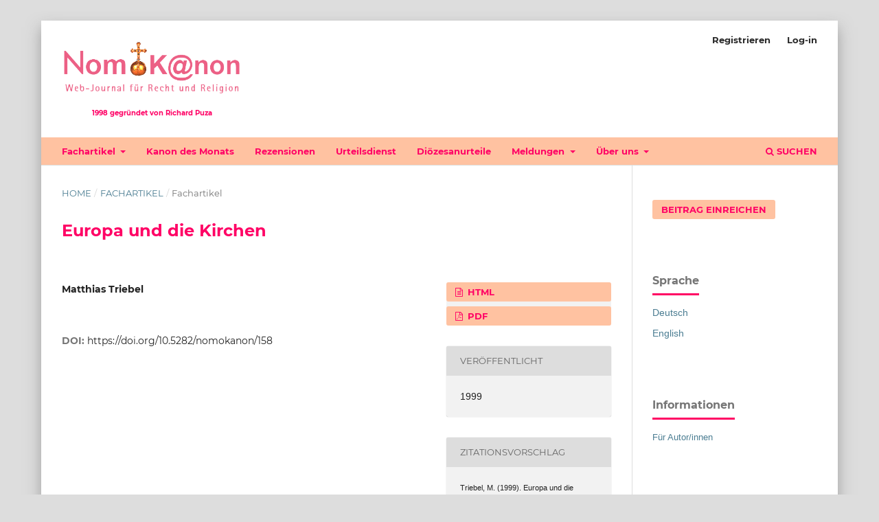

--- FILE ---
content_type: text/html; charset=utf-8
request_url: https://nomokanon.de/index.php/nomokanon/article/view/158
body_size: 4703
content:
<!DOCTYPE html>
<html lang="de-DE" xml:lang="de-DE">
<head>
	<meta charset="utf-8">
	<meta name="viewport" content="width=device-width, initial-scale=1.0">
	<title>
		Europa und die Kirchen
							| NomoK@non
			</title>

	
<link rel="icon" href="https://nomokanon.de/public/journals/1/favicon_de_DE.png">
<meta name="generator" content="Open Journal Systems 3.3.0.14">
<link rel="schema.DC" href="http://purl.org/dc/elements/1.1/" />
<meta name="DC.Creator.PersonalName" content="Matthias Triebel"/>
<meta name="DC.Date.created" scheme="ISO8601" content="1999-09-07"/>
<meta name="DC.Date.dateSubmitted" scheme="ISO8601" content="2021-05-12"/>
<meta name="DC.Date.issued" scheme="ISO8601" content="2021-05-12"/>
<meta name="DC.Date.modified" scheme="ISO8601" content="2024-11-13"/>
<meta name="DC.Description" xml:lang="de" content=""/>
<meta name="DC.Description" xml:lang="fr" content=""/>
<meta name="DC.Format" scheme="IMT" content="text/html"/>
<meta name="DC.Format" scheme="IMT" content="application/pdf"/>
<meta name="DC.Identifier" content="158"/>
<meta name="DC.Identifier.DOI" content="10.5282/nomokanon/158"/>
<meta name="DC.Identifier.URI" content="https://nomokanon.de/index.php/nomokanon/article/view/158"/>
<meta name="DC.Language" scheme="ISO639-1" content="de"/>
<meta name="DC.Rights" content="Copyright (c) 2021 NomoK@non"/>
<meta name="DC.Rights" content=""/>
<meta name="DC.Source" content="NomoK@non"/>
<meta name="DC.Source.ISSN" content="2749-2826"/>
<meta name="DC.Source.URI" content="https://nomokanon.de/index.php/nomokanon"/>
<meta name="DC.Title" content="Europa und die Kirchen"/>
<meta name="DC.Type" content="Text.Serial.Journal"/>
<meta name="DC.Type.articleType" content="Fachartikel"/>
<meta name="gs_meta_revision" content="1.1"/>
<meta name="citation_journal_title" content="NomoK@non"/>
<meta name="citation_journal_abbrev" content="nomokanon"/>
<meta name="citation_issn" content="2749-2826"/> 
<meta name="citation_author" content="Matthias Triebel"/>
<meta name="citation_title" content="Europa und die Kirchen"/>
<meta name="citation_language" content="de"/>
<meta name="citation_date" content="1999/09/07"/>
<meta name="citation_doi" content="10.5282/nomokanon/158"/>
<meta name="citation_abstract_html_url" content="https://nomokanon.de/index.php/nomokanon/article/view/158"/>
<meta name="citation_fulltext_html_url" content="https://nomokanon.de/index.php/nomokanon/article/view/158/340"/>
<meta name="citation_pdf_url" content="https://nomokanon.de/index.php/nomokanon/article/download/158/341"/>
	<link rel="stylesheet" href="https://nomokanon.de/index.php/nomokanon/$$$call$$$/page/page/css?name=stylesheet" type="text/css" /><link rel="stylesheet" href="https://nomokanon.de/lib/pkp/styles/fontawesome/fontawesome.css?v=3.3.0.14" type="text/css" /><link rel="stylesheet" href="https://nomokanon.de/index.php/nomokanon/$$$call$$$/page/page/css?name=child-stylesheet" type="text/css" /><link rel="stylesheet" href="https://nomokanon.de/plugins/themes/manuscriptChild/styles/additional_styles/stylesheet.css?v=3.3.0.14" type="text/css" />
</head>
<body class="pkp_page_article pkp_op_view has_site_logo" dir="ltr">

	<div class="pkp_structure_page">

				<header class="pkp_structure_head" id="headerNavigationContainer" role="banner">
						 <nav class="cmp_skip_to_content" aria-label="Springe zu Inhalt-Links">
	<a href="#pkp_content_main">Zum Inhalt springen</a>
	<a href="#siteNav">Zur Hauptnavigation springen</a>
		<a href="#pkp_content_footer">Zur Fußzeile springen</a>
</nav>

			<div class="pkp_head_wrapper">

				<div class="pkp_site_name_wrapper">
					<button class="pkp_site_nav_toggle">
						<span>Open Menu</span>
					</button>
										<div class="pkp_site_name">
																<a href="						https://nomokanon.de/index.php/nomokanon/index
					" class="is_img">
							<img src="https://nomokanon.de/public/journals/1/pageHeaderLogoImage_de_DE.png" width="446" height="170" alt="NomoK@non" />
							<div>1998 gegründet von Richard Puza</div>
						</a>
										</div>
				</div>

				
				<nav class="pkp_site_nav_menu" aria-label="Website-Navigation">
					<a id="siteNav"></a>
					<div class="pkp_navigation_primary_row">
						<div class="pkp_navigation_primary_wrapper">
																				<ul id="navigationPrimary" class="pkp_navigation_primary pkp_nav_list">
								<li class="">
				<a href="https://nomokanon.de/index.php/nomokanon/section/view/fachartikel">
					Fachartikel
				</a>
									<ul>
																					<li class="">
									<a href="https://www.nomokanon.de/index.php/nomokanon/catalog/category/fachartikel">
										Alle Fachartikel
									</a>
								</li>
																												<li class="">
									<a href="https://www.nomokanon.de/nomokanon/catalog/category/Sonderausgaben">
										Sonderausgaben
									</a>
								</li>
																		</ul>
							</li>
								<li class="">
				<a href="https://nomokanon.de/index.php/nomokanon/section/view/kanon-des-monats">
					Kanon des Monats
				</a>
							</li>
								<li class="">
				<a href="https://nomokanon.de/index.php/nomokanon/section/view/rezensionen">
					Rezensionen
				</a>
							</li>
								<li class="">
				<a href="https://nomokanon.de/index.php/nomokanon/announcement">
					Urteilsdienst
				</a>
							</li>
								<li class="">
				<a href="https://nomokanon.de/index.php/nomokanon/section/view/dioezesanurteile">
					Diözesanurteile
				</a>
							</li>
								<li class="">
				<a href="https://nomokanon.de/index.php/nomokanon/meldungen">
					Meldungen
				</a>
									<ul>
																					<li class="">
									<a href="https://nomokanon.de/index.php/nomokanon/anniversary">
										Jubiläum 2023
									</a>
								</li>
																												<li class="">
									<a href="https://nomokanon.de/index.php/nomokanon/puza">
										Zum Gedächtnis an den Gründer Richard Puza
									</a>
								</li>
																		</ul>
							</li>
								<li class="">
				<a href="https://nomokanon.de/index.php/nomokanon/about">
					Über uns
				</a>
									<ul>
																					<li class="">
									<a href="https://nomokanon.de/index.php/nomokanon/about">
										Über die Zeitschrift
									</a>
								</li>
																												<li class="">
									<a href="https://nomokanon.de/index.php/nomokanon/about/submissions">
										Beitragseinreichung
									</a>
								</li>
																												<li class="">
									<a href="https://nomokanon.de/index.php/nomokanon/people">
										Personen hinter NomoK@non
									</a>
								</li>
																																									<li class="">
									<a href="https://nomokanon.de/index.php/nomokanon/about/contact">
										Kontakt
									</a>
								</li>
																												<li class="">
									<a href="https://nomokanon.de/index.php/nomokanon/imprint">
										Impressum
									</a>
								</li>
																												<li class="">
									<a href="https://nomokanon.de/index.php/nomokanon/about/privacy">
										Datenschutzerklärung
									</a>
								</li>
																		</ul>
							</li>
			</ul>

				

																						<div class="pkp_navigation_search_wrapper">
									<a href="https://nomokanon.de/index.php/nomokanon/search" class="pkp_search pkp_search_desktop">
										<span class="fa fa-search" aria-hidden="true"></span>
										Suchen
									</a>
								</div>
													</div>
					</div>
					<div class="pkp_navigation_user_wrapper" id="navigationUserWrapper">
							<ul id="navigationUser" class="pkp_navigation_user pkp_nav_list">
								<li class="profile">
				<a href="https://nomokanon.de/index.php/nomokanon/user/register">
					Registrieren
				</a>
							</li>
								<li class="profile">
				<a href="https://nomokanon.de/index.php/nomokanon/login">
					Log-in
				</a>
							</li>
										</ul>

					</div>
				</nav>
			</div><!-- .pkp_head_wrapper -->
		</header><!-- .pkp_structure_head -->

						<div class="pkp_structure_content has_sidebar">
			<div class="pkp_structure_main" role="main">
				<a id="pkp_content_main"></a>

<div class="page page_article">
			<nav class="cmp_breadcrumbs" role="navigation" aria-label="Sie sind hier:">
	<ol>
		<li>
			<a href="https://nomokanon.de/index.php/nomokanon/index">
				Home
			</a>
			<span class="separator">/</span>
		</li>
					<li>
				<a href="https://nomokanon.de/index.php/nomokanon/section/view/fachartikel">
					Fachartikel
				</a>
				<span class="separator">/</span>
			</li>
				<li class="current" aria-current="page">
			<span aria-current="page">
									Fachartikel
							</span>
		</li>
	</ol>
</nav>
	
		  	 <article class="obj_article_details">

		
	<h1 class="page_title">
		Europa und die Kirchen
	</h1>

	
	<div class="row">
		<div class="main_entry">

							<section class="item authors">
					<h2 class="pkp_screen_reader">Autor/innen</h2>
					<ul class="authors">
											<li>
							<span class="name">
								Matthias Triebel
							</span>
																				</li>
										</ul>
				</section>
			
																												<section class="item doi">
						<h2 class="label">
														DOI:
						</h2>
						<span class="value">
							<a href="https://doi.org/10.5282/nomokanon/158">
								https://doi.org/10.5282/nomokanon/158
							</a>
						</span>
					</section>
							
						
						
			

																			
						
		</div><!-- .main_entry -->

		<div class="entry_details">

						
										<div class="item galleys">
					<h2 class="pkp_screen_reader">
						Downloads
					</h2>
					<ul class="value galleys_links">
													<li>
								
	
							

<a class="obj_galley_link file" href="https://nomokanon.de/index.php/nomokanon/article/view/158/340">

		
	HTML

	</a>
							</li>
													<li>
								
	
							

<a class="obj_galley_link pdf" href="https://nomokanon.de/index.php/nomokanon/article/view/158/341">

		
	PDF

	</a>
							</li>
											</ul>
				</div>
						
						<div class="item published">
				<section class="sub_item">
					<h2 class="label">
						Veröffentlicht
					</h2>
					<div class="value">
					
																																		<span>1999</span>
																									</div>
				</section>
							</div>
			
										<div class="item citation">
					<section class="sub_item citation_display">
						<h2 class="label">
							Zitationsvorschlag
						</h2>
						<div class="value">
							<div id="citationOutput" role="region" aria-live="polite">
								<div class="csl-bib-body">
  <div class="csl-entry">Triebel, M. (1999). Europa und die Kirchen. <i>NomoK@non</i>. https://doi.org/10.5282/nomokanon/158</div>
</div>
							</div>
							<div class="citation_formats">
								<button class="cmp_button citation_formats_button" aria-controls="cslCitationFormats" aria-expanded="false" data-csl-dropdown="true">
									Zitationsformate
								</button>
								<div id="cslCitationFormats" class="citation_formats_list" aria-hidden="true">
									<ul class="citation_formats_styles">
																					<li>
												<a
													aria-controls="citationOutput"
													href="https://nomokanon.de/index.php/nomokanon/citationstylelanguage/get/acm-sig-proceedings?submissionId=158&amp;publicationId=158"
													data-load-citation
													data-json-href="https://nomokanon.de/index.php/nomokanon/citationstylelanguage/get/acm-sig-proceedings?submissionId=158&amp;publicationId=158&amp;return=json"
												>
													ACM
												</a>
											</li>
																					<li>
												<a
													aria-controls="citationOutput"
													href="https://nomokanon.de/index.php/nomokanon/citationstylelanguage/get/acs-nano?submissionId=158&amp;publicationId=158"
													data-load-citation
													data-json-href="https://nomokanon.de/index.php/nomokanon/citationstylelanguage/get/acs-nano?submissionId=158&amp;publicationId=158&amp;return=json"
												>
													ACS
												</a>
											</li>
																					<li>
												<a
													aria-controls="citationOutput"
													href="https://nomokanon.de/index.php/nomokanon/citationstylelanguage/get/apa?submissionId=158&amp;publicationId=158"
													data-load-citation
													data-json-href="https://nomokanon.de/index.php/nomokanon/citationstylelanguage/get/apa?submissionId=158&amp;publicationId=158&amp;return=json"
												>
													APA
												</a>
											</li>
																					<li>
												<a
													aria-controls="citationOutput"
													href="https://nomokanon.de/index.php/nomokanon/citationstylelanguage/get/associacao-brasileira-de-normas-tecnicas?submissionId=158&amp;publicationId=158"
													data-load-citation
													data-json-href="https://nomokanon.de/index.php/nomokanon/citationstylelanguage/get/associacao-brasileira-de-normas-tecnicas?submissionId=158&amp;publicationId=158&amp;return=json"
												>
													ABNT
												</a>
											</li>
																					<li>
												<a
													aria-controls="citationOutput"
													href="https://nomokanon.de/index.php/nomokanon/citationstylelanguage/get/chicago-author-date?submissionId=158&amp;publicationId=158"
													data-load-citation
													data-json-href="https://nomokanon.de/index.php/nomokanon/citationstylelanguage/get/chicago-author-date?submissionId=158&amp;publicationId=158&amp;return=json"
												>
													Chicago
												</a>
											</li>
																					<li>
												<a
													aria-controls="citationOutput"
													href="https://nomokanon.de/index.php/nomokanon/citationstylelanguage/get/harvard-cite-them-right?submissionId=158&amp;publicationId=158"
													data-load-citation
													data-json-href="https://nomokanon.de/index.php/nomokanon/citationstylelanguage/get/harvard-cite-them-right?submissionId=158&amp;publicationId=158&amp;return=json"
												>
													Harvard
												</a>
											</li>
																					<li>
												<a
													aria-controls="citationOutput"
													href="https://nomokanon.de/index.php/nomokanon/citationstylelanguage/get/ieee?submissionId=158&amp;publicationId=158"
													data-load-citation
													data-json-href="https://nomokanon.de/index.php/nomokanon/citationstylelanguage/get/ieee?submissionId=158&amp;publicationId=158&amp;return=json"
												>
													IEEE
												</a>
											</li>
																					<li>
												<a
													aria-controls="citationOutput"
													href="https://nomokanon.de/index.php/nomokanon/citationstylelanguage/get/modern-language-association?submissionId=158&amp;publicationId=158"
													data-load-citation
													data-json-href="https://nomokanon.de/index.php/nomokanon/citationstylelanguage/get/modern-language-association?submissionId=158&amp;publicationId=158&amp;return=json"
												>
													MLA
												</a>
											</li>
																					<li>
												<a
													aria-controls="citationOutput"
													href="https://nomokanon.de/index.php/nomokanon/citationstylelanguage/get/turabian-fullnote-bibliography?submissionId=158&amp;publicationId=158"
													data-load-citation
													data-json-href="https://nomokanon.de/index.php/nomokanon/citationstylelanguage/get/turabian-fullnote-bibliography?submissionId=158&amp;publicationId=158&amp;return=json"
												>
													Turabian
												</a>
											</li>
																					<li>
												<a
													aria-controls="citationOutput"
													href="https://nomokanon.de/index.php/nomokanon/citationstylelanguage/get/vancouver?submissionId=158&amp;publicationId=158"
													data-load-citation
													data-json-href="https://nomokanon.de/index.php/nomokanon/citationstylelanguage/get/vancouver?submissionId=158&amp;publicationId=158&amp;return=json"
												>
													Vancouver
												</a>
											</li>
																			</ul>
																			<div class="label">
											Bibliografische Angaben herunterladen
										</div>
										<ul class="citation_formats_styles">
																							<li>
													<a href="https://nomokanon.de/index.php/nomokanon/citationstylelanguage/download/ris?submissionId=158&amp;publicationId=158">
														<span class="fa fa-download"></span>
														Endnote/Zotero/Mendeley (RIS)
													</a>
												</li>
																					</ul>
																	</div>
							</div>
						</div>
					</section>
				</div>
						
										<div class="item issue">

											<section class="sub_item">
							<h2 class="label">
								Rubrik
							</h2>
							<div class="value">
								Fachartikel
							</div>
						</section>
					
											<section class="sub_item">
							<h2 class="label">
								Kategorien
							</h2>
							<div class="value">
								<ul class="categories">
																			<li><a href="https://nomokanon.de/index.php/nomokanon/catalog/category/fachartikel">Fachartikel</a></li>
																			<li><a href="https://nomokanon.de/index.php/nomokanon/catalog/category/fruehere_artikel">Frühere Artikel</a></li>
																	</ul>
							</div>
						</section>
									</div>
			

															
						
			

		</div><!-- .entry_details -->
	</div><!-- .row -->

</article>

	

</div><!-- .page -->

	</div><!-- pkp_structure_main -->

									<div class="pkp_structure_sidebar left" role="complementary" aria-label="Seitenleiste">
				<div class="pkp_block block_make_submission">
	<h2 class="pkp_screen_reader">
		Beitrag einreichen
	</h2>

	<div class="content">
		<a class="block_make_submission_link" href="https://nomokanon.de/index.php/nomokanon/about/submissions">
			Beitrag einreichen
		</a>
	</div>
</div>
<div class="pkp_block block_language">
	<h2 class="title">
		Sprache
	</h2>

	<div class="content">
		<ul>
							<li class="locale_de_DE current" lang="de-DE">
					<a href="https://nomokanon.de/index.php/nomokanon/user/setLocale/de_DE?source=%2Findex.php%2Fnomokanon%2Farticle%2Fview%2F158">
						Deutsch
					</a>
				</li>
							<li class="locale_en_US" lang="en-US">
					<a href="https://nomokanon.de/index.php/nomokanon/user/setLocale/en_US?source=%2Findex.php%2Fnomokanon%2Farticle%2Fview%2F158">
						English
					</a>
				</li>
					</ul>
	</div>
</div><!-- .block_language -->
<div class="pkp_block block_information">
	<h2 class="title">Informationen</h2>
	<div class="content">
		<ul>
										<li>
					<a href="https://nomokanon.de/index.php/nomokanon/information/authors">
						Für Autor/innen
					</a>
				</li>
								</ul>
	</div>
</div>
<div class="pkp_block block_web_feed">
	<h2 class="title">Neueste Veröffentlichungen</h2>
	<div class="content">
		<div style="font-size: .93rem; line-height: 1.43rem; font-family: Lato,sans-serif; color: rgba(0,0,0,0.54); padding-bottom: 0.5em">Durch Abonnieren des RSS-Feeds werden Sie automatisch über die Veröffentlichung neuer Beiträge informiert. <a href="https://nomokanon.de/index.php/nomokanon/rss"}>Zur Anleitung</a>.</div>	
				<a href="https://nomokanon.de/index.php/nomokanon/gateway/plugin/WebFeedGatewayPlugin/rss2">
					<img src="https://nomokanon.de/public/journals/1/social_style_3_rss-512-1.png" alt="RSS2-Logo">
				</a>
	</div>
</div>
<div class="pkp_block block_custom" id="customblock-gehostet-von">
	<h2 class="title">Gehostet von</h2>
	<div class="content">
		<div style="font-size: .93rem; line-height: 1.43rem; color: rgba(0,0,0,0.54); font-weight: normal; font-family: Lato,sans-serif; padding-bottom: 0.5em;">Universitätsbibliothek der Ludwig-Maximilians-Universität München</div>
<p><a title="Universitätsbibliothek der Ludwig-Maximilians-Universität München" href="https://www.ub.uni-muenchen.de/index.html" target="_blank" rel="noopener"><img src="https://nomokanon.de/public/site/images/admin/ub-logo-bildmarke-farbig-klein-3e8c5aa4931dfc236e4500cf4406c943.png" alt="" width="85" height="55"></a></p>
	</div>
</div>

			</div><!-- pkp_sidebar.left -->
			</div><!-- pkp_structure_content -->

<div class="pkp_structure_footer_wrapper" role="contentinfo">
	<a id="pkp_content_footer"></a>

	<div class="pkp_structure_footer">

					<div class="pkp_footer_content">
				<p><a href="https://nomokanon.de/index.php/nomokanon/impressum">Impressum</a> | <a href="https://www.lmu.de/de/footer/datenschutz/">Datenschutzerklärung</a></p>
<p>NomoK@non – ISSN 2749-2826</p>
			</div>
		
		<div class="pkp_brand_footer" role="complementary">
			<a href="https://nomokanon.de/index.php/nomokanon/about/aboutThisPublishingSystem">
				<img alt="Mehr Informationen über dieses Publikationssystem, die Plattform und den Workflow von OJS/PKP." src="https://nomokanon.de/templates/images/ojs_brand.png">
			</a>
		</div>
	</div>
</div><!-- pkp_structure_footer_wrapper -->

</div><!-- pkp_structure_page -->

<script src="https://nomokanon.de/lib/pkp/lib/vendor/components/jquery/jquery.min.js?v=3.3.0.14" type="text/javascript"></script><script src="https://nomokanon.de/lib/pkp/lib/vendor/components/jqueryui/jquery-ui.min.js?v=3.3.0.14" type="text/javascript"></script><script src="https://nomokanon.de/plugins/themes/default/js/lib/popper/popper.js?v=3.3.0.14" type="text/javascript"></script><script src="https://nomokanon.de/plugins/themes/default/js/lib/bootstrap/util.js?v=3.3.0.14" type="text/javascript"></script><script src="https://nomokanon.de/plugins/themes/default/js/lib/bootstrap/dropdown.js?v=3.3.0.14" type="text/javascript"></script><script src="https://nomokanon.de/plugins/themes/default/js/main.js?v=3.3.0.14" type="text/javascript"></script><script src="https://nomokanon.de/plugins/generic/citationStyleLanguage/js/articleCitation.js?v=3.3.0.14" type="text/javascript"></script><script type="text/javascript">			var _paq = _paq || [];
			  _paq.push(['trackPageView']);
			  _paq.push(['enableLinkTracking']);
			  (function() {
			    var u="//piwik.ub.uni-muenchen.de/";
			    _paq.push(['setTrackerUrl', u+'piwik.php']);
			    _paq.push(['setSiteId', 55]);
			    _paq.push(['setDocumentTitle', "nomokanon"]);
			    var d=document, g=d.createElement('script'), s=d.getElementsByTagName('script')[0];
			    g.type='text/javascript'; g.async=true; g.defer=true; g.src=u+'piwik.js'; s.parentNode.insertBefore(g,s);
			  })();</script>


</body>
</html>
